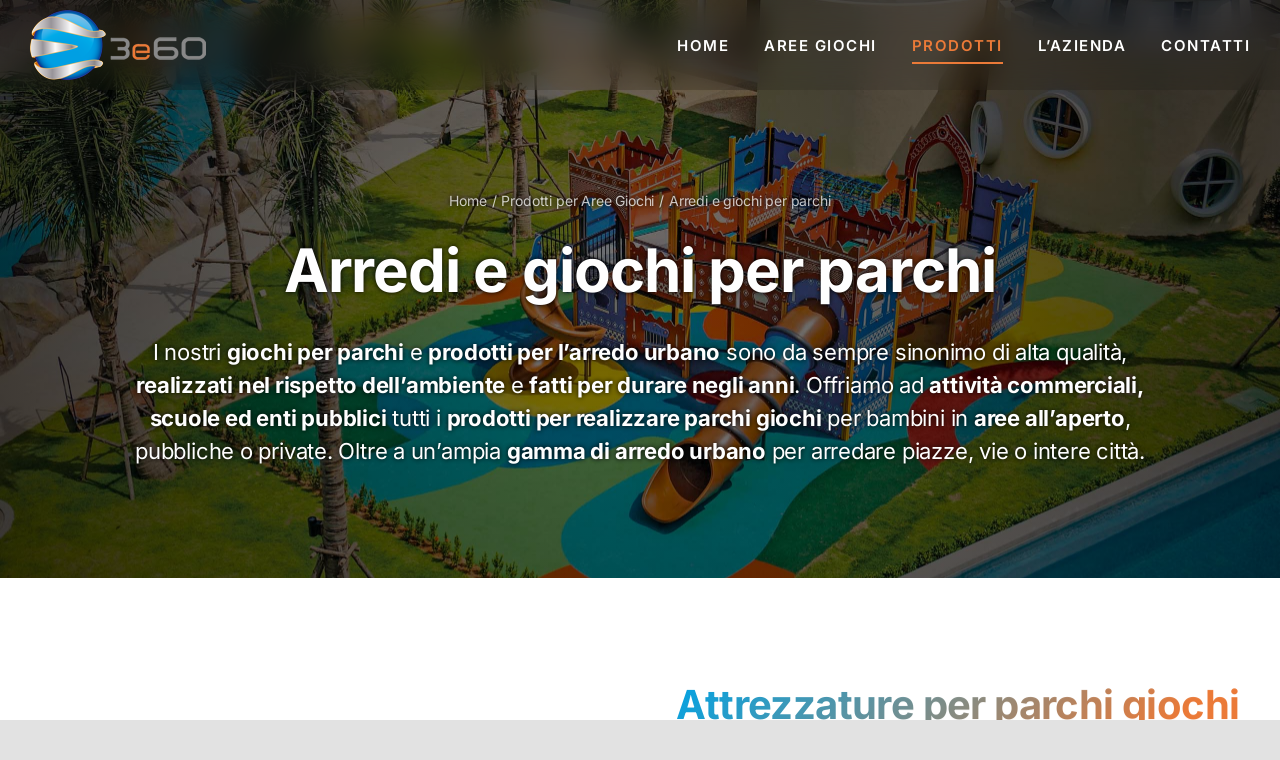

--- FILE ---
content_type: text/html; charset=UTF-8
request_url: https://www.3e60.it/wp-admin/admin-ajax.php
body_size: -88
content:
<input type="hidden" id="fusion-form-nonce-1073" name="fusion-form-nonce-1073" value="f15412ce71" />